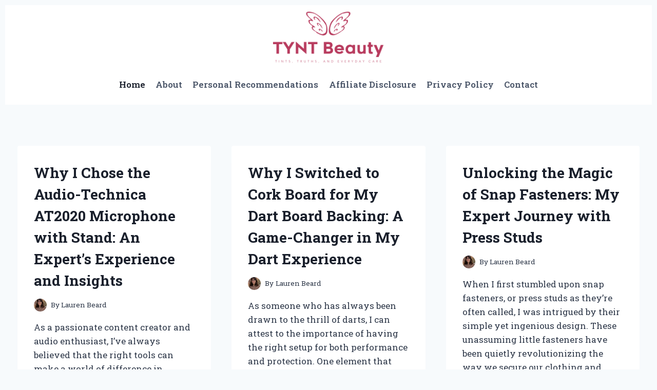

--- FILE ---
content_type: text/css; charset=utf-8
request_url: https://tyntbeauty.com/wp-content/plugins/Raptor-Style-2/style.css?ver=1.0.0
body_size: 737
content:
* {
  margin: 0;
  padding: 0;
  box-sizing: border-box;
}
body {
  font-family: "Lato", sans-serif;
  padding: 10px; /* Reduced from 20px */
  background-color: #fff;
}

/* Container: two-column grid, bigger max width */
.container {
  display: grid;
  grid-template-columns: 1fr 1fr; /* Two products side-by-side */
  gap: 20px;
  padding: 20px;
  max-width: 900px; /* Increased from 700px */
  margin: 0 auto;
}

.product-card {
  width: 100%;
  /* max-width: 300px; <-- Remove if you want them wider */
  border-radius: 10px;
  padding: 15px;
  text-align: center;
  background-color: #fff;
  display: flex;
  flex-direction: column;
  align-items: center;
  -webkit-box-shadow: 0px 0px 5px 0px rgba(0, 0, 0, 0.15);
  -moz-box-shadow: 0px 0px 5px 0px rgba(0, 0, 0, 0.15);
  box-shadow: 0px 0px 5px 0px rgba(0, 0, 0, 0.15);
}

.product-card img {
  height: 170px;
  width: 70%;
  object-fit: contain;
  object-position: center;
  transition: all 0.3s;
}

.product-card img:hover {
  transform: scale(1.2);
}

.product-name {
  font-size: 16px;
  /* Previously: margin: 15px 0; */
  margin: 15px 0 5px; /* top, left-right, bottom */
  text-align: center;
  min-height: 105px;
}

.check-price-button {
  /* Remove or reduce extra margin here if you prefer */
  margin-bottom: 8px; /* Pull the stars closer */
  background-color: #f39c12;
  color: white;
  border: none;
  padding: 10px;
  cursor: pointer;
  font-size: 14px;
  border-radius: 5px;
  width: 100%;
  text-decoration: none !important;
  -webkit-box-shadow: 0px 0px 5px 0px rgba(0, 0, 0, 0.3);
  -moz-box-shadow: 0px 0px 5px 0px rgba(0, 0, 0, 0.3);
  box-shadow: 0px 0px 5px 0px rgba(0, 0, 0, 0.3);
}

.rating {
  /* Reduce the top margin here */
  /* margin-top: 10px; */
  color: #ff9900;
  font-size: 14px;
  text-align: center;
  width: 100%;
  /* If you have extra spacing below, you can reduce or remove margin-bottom here */
  margin-bottom: 0;
}

.star-rating,
.stars {
  /* Keep stars on one line */
  line-height: 1.4;  
  white-space: nowrap;
}

/* Example half-star / full-star if needed */
.full-star  { color: #ff9900; }
.half-star  { color: #ff9900; }
.empty-star { color: #ccc; }

.rating-point {
  color: #212121;
  font-size: 16px;
}

/* If you still want a star icon block with .stars, also ensure line height there. */
.stars {
  font-size: 25px;
  line-height: 1.4;
  white-space: nowrap;
}

/* Responsive: On screens <= 600px, switch to one column and reduce image size. */
@media (max-width: 600px) {
  .container {
    grid-template-columns: 1fr; /* One product per row */
    max-width: 90%;
  }
  .product-card {
    max-width: 100%; /* Let it fill the container width */
  }
  .product-card img {
    height: 125px;
    width: 90%;
  }
  .product-name {
    min-height: auto;
  }
}
